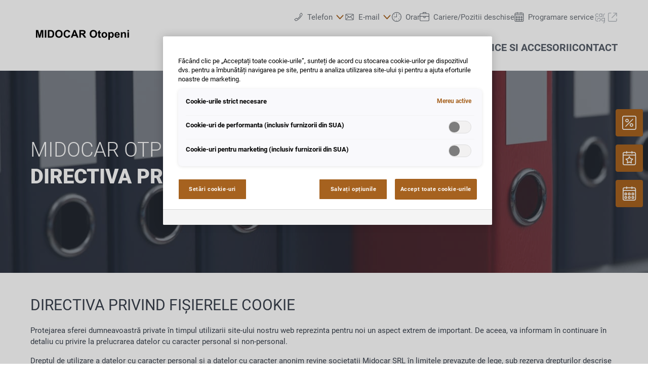

--- FILE ---
content_type: image/svg+xml
request_url: https://www.midocar-otopeni.ro/@@poi.imageproxy/044481cd87bb4502bdaa634185d124d4/dealer-logo.svg
body_size: 1383
content:
<svg id="Layer_1" data-name="Layer 1" xmlns="http://www.w3.org/2000/svg" viewBox="0 0 991 267.41"><title>MDO</title><path d="M86.69,147.4,73.6,98.21H51.82v72.1H65.34V113.56L79.6,170.31h14l14.31-56.75v56.75h13.52V98.21H99.62Zm48.79,22.92H150V98.21H135.47ZM215,106.23a24.12,24.12,0,0,0-10.87-6.64q-4.72-1.38-13.72-1.38H163.85v72.1h27.39a44,44,0,0,0,12.89-1.52A25.59,25.59,0,0,0,214.36,163a31.8,31.8,0,0,0,7.72-12.74A47.39,47.39,0,0,0,224.29,135a53.21,53.21,0,0,0-2.36-17A31.51,31.51,0,0,0,215,106.23Zm-7.28,41.29q-1.48,4.84-3.81,7a13.44,13.44,0,0,1-5.88,3,39.67,39.67,0,0,1-8.8.69H178.41V110.41h6.54q8.9,0,12,.69a13.85,13.85,0,0,1,6.74,3.39,16.5,16.5,0,0,1,4.13,7q1.48,4.48,1.48,12.84A47,47,0,0,1,207.77,147.52ZM268.56,97A39.59,39.59,0,0,0,253,99.84a28.06,28.06,0,0,0-9.32,6.49,33.92,33.92,0,0,0-6.71,9.89q-3.3,7.48-3.3,18.49,0,17.21,9.49,27t25.57,9.81q15.88,0,25.38-9.86t9.49-27.32q0-17.61-9.57-27.49T268.56,97ZM283,152.83a19.44,19.44,0,0,1-28.65,0q-5.66-6.32-5.66-18.57,0-12.44,5.51-18.61t14.51-6.17q9,0,14.43,6.1T288.57,134Q288.57,146.56,283,152.83Zm72.12,2.58a14.58,14.58,0,0,1-10,3.69,16,16,0,0,1-12.79-5.8q-4.92-5.8-4.92-19.48,0-12.88,5-18.64a16.4,16.4,0,0,1,13-5.75,14.89,14.89,0,0,1,15.2,12.1L375,118.08q-2.46-8.66-7.38-13.28Q359.39,97,346.16,97q-15.15,0-24.44,10t-9.29,28q0,17,9.25,26.83t23.61,9.81q11.61,0,19.16-5.73t10.8-17.53l-14.11-4.48Q359.29,151.72,355.11,155.41Zm53.36-57.2-28.08,72.1h15.44l6-16.38h28.82l6.29,16.38h15.84l-28.87-72.1Zm-2.21,43.57L416,115l9.93,26.75Zm102,2.75a34,34,0,0,0-7.79-6q9.49-1.38,14.26-6.66a19.25,19.25,0,0,0,4.77-13.4,20.78,20.78,0,0,0-3.15-11.36,16.57,16.57,0,0,0-8.39-6.91q-5.24-1.94-16.79-1.94H460.51v72.1h14.56v-30.1h3a24,24,0,0,1,7.33.81,11.19,11.19,0,0,1,4.38,3,101.91,101.91,0,0,1,7.67,10.6l10.52,15.69h17.41l-8.8-14.07A82.25,82.25,0,0,0,508.24,144.54Zm-22.4-15.84H475.07V110.41h11.36q8.85,0,10.62.25a8.92,8.92,0,0,1,5.48,2.83,8.65,8.65,0,0,1,1.94,5.88,9.39,9.39,0,0,1-1.48,5.41,7.84,7.84,0,0,1-4.08,3Q496.31,128.71,485.84,128.71ZM593.1,97a39.58,39.58,0,0,0-15.54,2.85,28.06,28.06,0,0,0-9.32,6.49,33.93,33.93,0,0,0-6.71,9.89q-3.29,7.48-3.29,18.49,0,17.21,9.49,27t25.57,9.81q15.89,0,25.38-9.86t9.49-27.32q0-17.61-9.57-27.49T593.1,97Zm14.43,55.85a19.44,19.44,0,0,1-28.65,0q-5.66-6.32-5.66-18.57,0-12.44,5.51-18.61t14.51-6.17q9,0,14.43,6.1T613.12,134Q613.12,146.56,607.53,152.83ZM657.77,160a3.9,3.9,0,0,1-2.34-.69,3,3,0,0,1-1.23-1.75,52.3,52.3,0,0,1-.27-7.45v-21h9.44v-11h-9.44V99.64l-13.87,8.07v10.38h-6.34v11h6.34v22.77a67,67,0,0,0,.44,9.74,12.81,12.81,0,0,0,1.94,5.39,9.83,9.83,0,0,0,4.4,3.25,17.29,17.29,0,0,0,6.74,1.25,27.48,27.48,0,0,0,10.92-2.07l-1.18-10.72A17.9,17.9,0,0,1,657.77,160Zm38.9-43.13a28.53,28.53,0,0,0-13.89,3.39,23.28,23.28,0,0,0-9.61,9.84,28.25,28.25,0,0,0-3.39,13.33q0,9,3.39,15.27a22.26,22.26,0,0,0,9.91,9.52,30.33,30.33,0,0,0,13.7,3.25A25.85,25.85,0,0,0,716,163.7q7.65-7.79,7.65-19.65T716.1,124.6Q708.52,116.9,696.67,116.9Zm9.12,39.2a12.06,12.06,0,0,1-18.17,0q-3.69-4.13-3.69-11.9t3.69-11.9a12.06,12.06,0,0,1,18.17,0q3.66,4.13,3.66,11.8Q709.46,152,705.8,156.1Zm57.47-39.2a18.7,18.7,0,0,0-9.49,2.46,19.29,19.29,0,0,0-6.79,6.39v-7.67H734.1v72.1h13.82V163.87a26.41,26.41,0,0,0,7.4,5.9,17.6,17.6,0,0,0,7.84,1.72,19.92,19.92,0,0,0,15.49-7.25Q785,157,785.05,143.9q0-12.74-6.34-19.87A19.92,19.92,0,0,0,763.26,116.9Zm4.52,39.76a10,10,0,0,1-8,3.86,10.68,10.68,0,0,1-8.51-4.21q-3.49-4.2-3.49-13,0-7.67,3.34-11.58a10.6,10.6,0,0,1,8.41-3.91,10.19,10.19,0,0,1,8.16,4q3.29,4,3.29,12.2Q771,152.81,767.79,156.67Zm48.15-39.76a22.35,22.35,0,0,0-17.16,7.35Q792,131.61,792,144.59q0,10.87,5.16,18,6.54,8.9,20.16,8.9,8.61,0,14.34-4A22.59,22.59,0,0,0,840,156l-13.77-2.31a10.94,10.94,0,0,1-3.34,5.71,8.46,8.46,0,0,1-5.46,1.77,10.46,10.46,0,0,1-8-3.42q-3.2-3.42-3.34-9.57h34.62q.29-15.89-6.44-23.58T815.94,116.9Zm-9.54,22.82q0-5.65,2.9-9A10,10,0,0,1,824,130.6q3,3.12,3.1,9.12Zm89.68-17a14,14,0,0,0-5.73-4.21A20.74,20.74,0,0,0,882,116.9q-10.38,0-17.21,8.85v-7.67H851.94v52.23h13.82V146.66q0-8.75,1.06-12a9.91,9.91,0,0,1,3.91-5.21,11.08,11.08,0,0,1,6.44-2,8.23,8.23,0,0,1,4.79,1.38,7.69,7.69,0,0,1,2.88,3.86q.88,2.48.88,10.94v26.66h13.82V137.85a43.19,43.19,0,0,0-.76-9.3A15.24,15.24,0,0,0,896.08,122.76Zm17.48-24.54V111h13.82V98.21Zm0,72.1h13.82V118.08H913.56Z"/></svg>